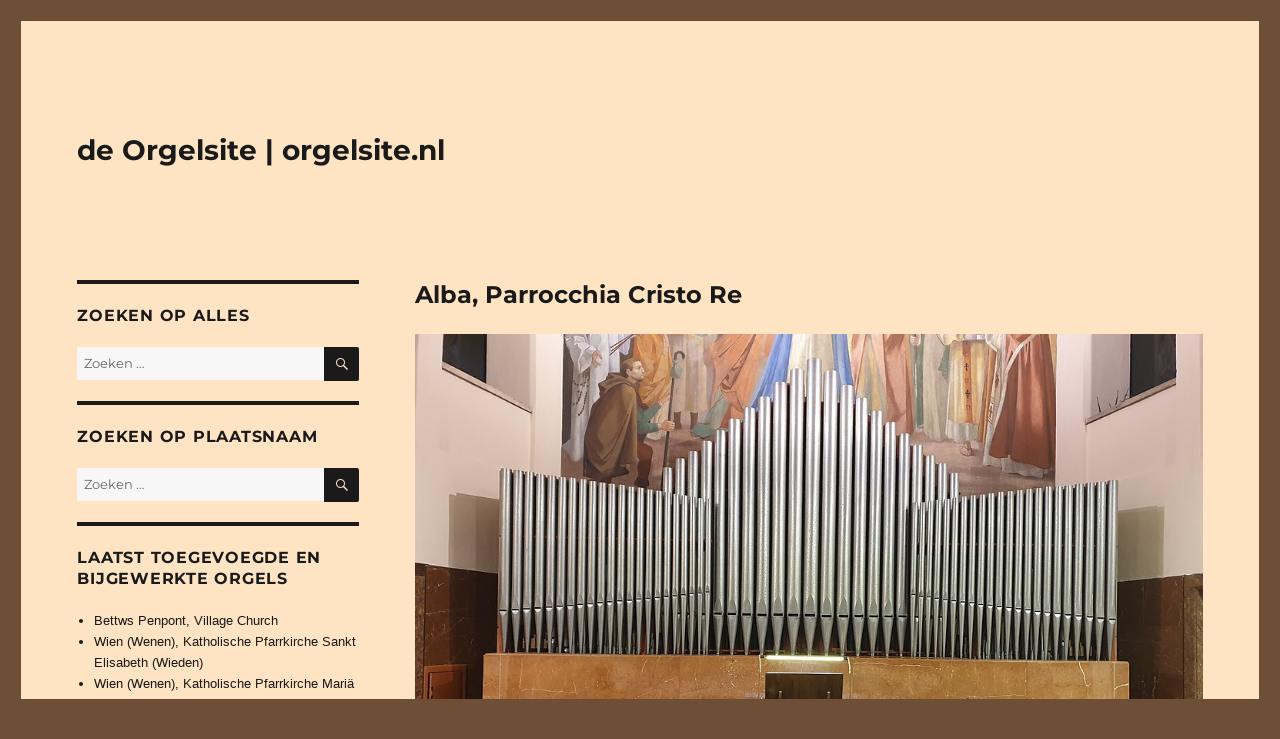

--- FILE ---
content_type: text/css
request_url: https://www.orgelsite.nl/wp-content/themes/orgelsite/style.css?ver=20250715
body_size: 57
content:
/*
Theme Name: Child
Theme URI: https://www.quatromedia.nl
Author: Quatro media
Author URI: https://www.quatromedia.nl
Template: twentysixteen
Description: Child theme
Version: 1.1
License: GNU General Public License v2 or later
Text Domain: twentysixteen
*/